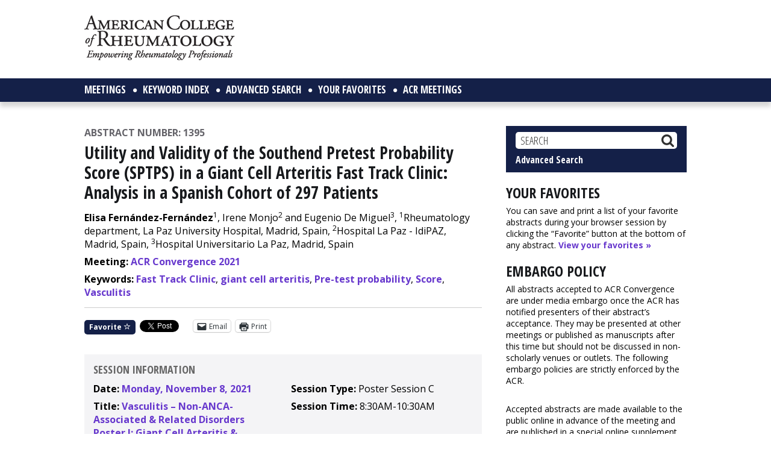

--- FILE ---
content_type: text/html; charset=utf-8
request_url: https://www.google.com/recaptcha/api2/aframe
body_size: 259
content:
<!DOCTYPE HTML><html><head><meta http-equiv="content-type" content="text/html; charset=UTF-8"></head><body><script nonce="cDZH-8dDZUI68CQPkG56Ug">/** Anti-fraud and anti-abuse applications only. See google.com/recaptcha */ try{var clients={'sodar':'https://pagead2.googlesyndication.com/pagead/sodar?'};window.addEventListener("message",function(a){try{if(a.source===window.parent){var b=JSON.parse(a.data);var c=clients[b['id']];if(c){var d=document.createElement('img');d.src=c+b['params']+'&rc='+(localStorage.getItem("rc::a")?sessionStorage.getItem("rc::b"):"");window.document.body.appendChild(d);sessionStorage.setItem("rc::e",parseInt(sessionStorage.getItem("rc::e")||0)+1);localStorage.setItem("rc::h",'1768568130123');}}}catch(b){}});window.parent.postMessage("_grecaptcha_ready", "*");}catch(b){}</script></body></html>